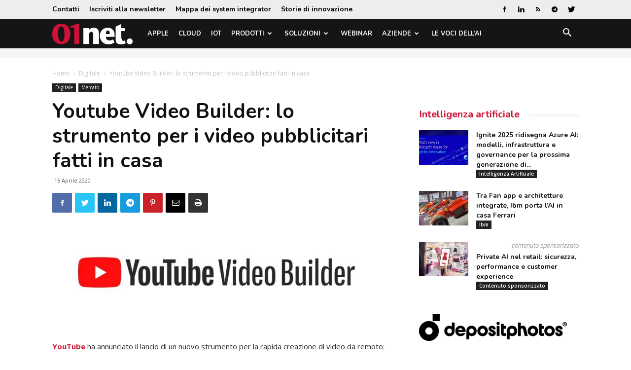

--- FILE ---
content_type: text/html; charset=utf-8
request_url: https://www.google.com/recaptcha/api2/aframe
body_size: 266
content:
<!DOCTYPE HTML><html><head><meta http-equiv="content-type" content="text/html; charset=UTF-8"></head><body><script nonce="8xDuL7GfTnfNrybXfm8clQ">/** Anti-fraud and anti-abuse applications only. See google.com/recaptcha */ try{var clients={'sodar':'https://pagead2.googlesyndication.com/pagead/sodar?'};window.addEventListener("message",function(a){try{if(a.source===window.parent){var b=JSON.parse(a.data);var c=clients[b['id']];if(c){var d=document.createElement('img');d.src=c+b['params']+'&rc='+(localStorage.getItem("rc::a")?sessionStorage.getItem("rc::b"):"");window.document.body.appendChild(d);sessionStorage.setItem("rc::e",parseInt(sessionStorage.getItem("rc::e")||0)+1);localStorage.setItem("rc::h",'1768653360570');}}}catch(b){}});window.parent.postMessage("_grecaptcha_ready", "*");}catch(b){}</script></body></html>

--- FILE ---
content_type: application/javascript; charset=utf-8
request_url: https://fundingchoicesmessages.google.com/f/AGSKWxVrakv4K031MJFwBwudvKxmqp1Yfc_i5rKQXV8fKFKIzyKpspV5sqtzS_fAhTJY6TPOaPRVnv55w_MMuDRzbPyIHlayZe8mjwzw4OLzt1ZmDfG3-PCPOvNL-BT8Fn8qHPnw371S5RLxLbMNPDsXTm25n0M-deVOZY3iGROnu0VD_GJowjqF24xkdTI=/_/txtAd1./adhelper./300x250px__468_80__jpopunder/
body_size: -1293
content:
window['b72012de-8968-429c-88ca-0cb03ffa9ff5'] = true;